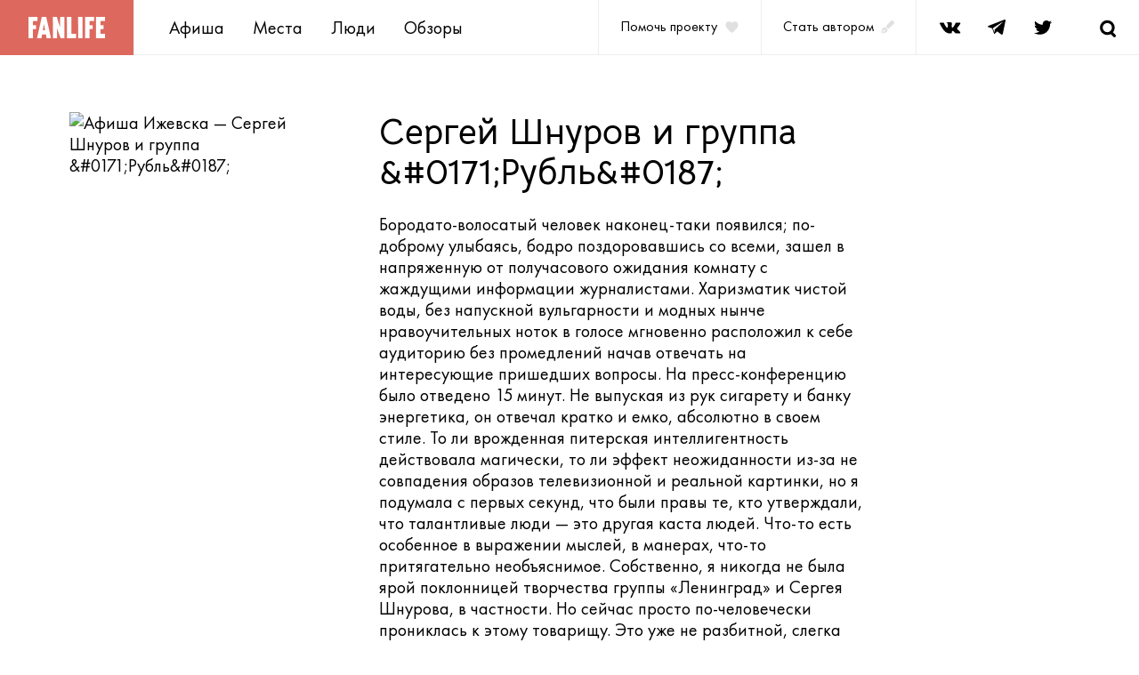

--- FILE ---
content_type: text/html; charset=utf-8
request_url: https://fanlife.ru/reviews/1067
body_size: 67499
content:

<!DOCTYPE html>
<html lang="ru">
  <head>
    <title>FANlife.ru Ижевск &rsaquo; Обзоры &rsaquo; Концерты &rsaquo; Сергей Шнуров и группа «Рубль» | Рецензия | Отзывы</title>
    <meta charset="utf-8">
    <meta name="viewport" content="width=device-width,height=device-height,initial-scale=1.0,user-scalable=yes,maximum-scale=1.0,viewport-fit=cover">
    <meta name="format-detection" content="telephone=no">
    <meta name="format-detection" content="address=no">
    <meta name="description" content="">
    <meta name="msapplication-TileColor" content="#ffffff">
    <meta name="msapplication-config" content="browserconfig.xml">
      <meta property="og:image" content="/system/reviews/1/0/6/7/00.jpg?1276726333" />
    <link rel="stylesheet" media="screen" href="https://fanlife.ru/packs/css/v3-85c293cf.css" />
    <meta name="csrf-param" content="authenticity_token" />
<meta name="csrf-token" content="7U7Fv932dBL93uKNA23bqxFTeHA1bamnAIYNL2uc0F24v0VVQ04W2wrTZJpbgdmKPuvrPB8GII9Al/WWdzp1gQ==" />
  </head>
  <body>
    <div class="page">
      <header class="header">
  <div class="header__logo"><a href="/" title="Fanlife">
    <picture class="header-logo"><source media="(max-width: 767px)" srcset="https://fanlife.ru/assets/v3/images/logo_mob-dbbdc1954c045fefa5843ebccc67a5d0c759b6a39a242669966f2227076a43bc.png, https://fanlife.ru/assets/v3/images/logo_mob@2x-ed658c1db96e2b7addac1e092795774e4057a90d8f3796f6892b7d82f6ee1034.png 2x" /><source media="(min-width: 768px)" srcset="https://fanlife.ru/assets/v3/images/logo-98e0ffac4c0ed57549b2be2b49a9682ea530e471c9086cc88510fde2a75a3bf3.png, https://fanlife.ru/assets/v3/images/logo@2x-e3e02f284bbee53898ca4c5c955488cf480093d30d456a4cce220c850917b31d.png 2x" /><img alt="FANlife" src="https://fanlife.ru/assets/v3/images/logo-98e0ffac4c0ed57549b2be2b49a9682ea530e471c9086cc88510fde2a75a3bf3.png" /></picture>
  </a></div>
  <nav class="header__menu">
    <ul class="n-list header__menu-list">
        <li><a title="Афиша" class="menu-item" href="/afisha">Афиша</a></li>
        <li><a title="Места" class="menu-item" href="/navigator">Места</a></li>
        <li><a title="Люди" class="menu-item" href="/people">Люди</a></li>
        <li><a title="Обзоры" class="menu-item" href="/reviews">Обзоры</a></li>
    </ul>
  </nav>
    <a class="header__help" href="https://pay.cloudtips.ru/p/479f5746" target="_blank" title="Помочь проекту"><span class="help-text">Помочь проекту</span>
    <svg class="help-heart">
      <use xlink:href="#mdi_heart"></use>
    </svg></a><a class="header__author" href="mailto:info@fanlife.ru?subject=%D0%A1%D1%82%D0%B0%D1%82%D1%8C%20%D0%B0%D0%B2%D1%82%D0%BE%D1%80%D0%BE%D0%BC">
    <div class="author-text">Стать автором</div>
    <svg class="help-pen">
      <use xlink:href="#pen"></use>
    </svg></a>
    
  <ul class="n-list social-links header__social">
    <li><a class="social-link" href="https://vk.com/izhfan" target="_blank" title="Fanlife в VK">
        <svg>
          <use xlink:href="#vk"></use>
        </svg></a></li>
    <li><a class="social-link" href="https://web.telegram.org/#/im?p=@FANlifeBot" target="_blank" title="Fanlife в Telegram">
        <svg>
          <use xlink:href="#telegram"></use>
        </svg></a></li>
    <li><a class="social-link" href="https://twitter.com/fanlife_ru" target="_blank" title="Fanlife в Twitter">
        <svg>
          <use xlink:href="#twitter"></use>
        </svg></a></li>
  </ul>
  <button class="header__search js-search" title="Поиск">
    <svg class="search-icon">
      <use xlink:href="#search"></use>
    </svg>
  </button>
  <button class="header__burger" title="Меню">
    <svg class="burger-icon">
      <use xlink:href="#burger"></use>
    </svg>
  </button>
</header>

      <main class="content">
  <div class="container">
    <div class='b-breadcrumbs'>
<a class="b-breadcrumbs__item" href="/">FAN</a>
<span class='b-breadcrumbs__sep'>»</span>
<a class="b-breadcrumbs__item" href="/reviews">Обзоры</a>
<span class='b-breadcrumbs__sep'>»</span>
<a class="b-breadcrumbs__item" href="/reviews/category/3">Концерты</a>
<span class='b-breadcrumbs__sep'>»</span>
<span class='b-breadcrumbs__item'>Сергей Шнуров и группа «Рубль»</span>
</div>

    <article class="action mb-56 mt-md-64 mb-md-80 mb-lg-120">
        <div class="action__img-wp">
          <img alt="Афиша Ижевска — Сергей Шнуров и группа &amp;#0171;Рубль&amp;#0187;" src="https://fanlife.ru/system/reviews/1/0/6/7/00o.jpg?1276726333" />
        </div>
      <div class="action__text">
        <h1>Сергей Шнуров и группа &amp;#0171;Рубль&amp;#0187;</h1>
        <p>
Бородато-волосатый человек наконец-таки появился; по-доброму улыбаясь, бодро поздоровавшись со всеми, зашел в напряженную  от получасового ожидания  комнату с жаждущими информации журналистами. Харизматик чистой воды, без напускной вульгарности и модных нынче нравоучительных ноток в голосе мгновенно расположил к себе аудиторию без промедлений начав отвечать на интересующие пришедших вопросы. На пресс-конференцию было отведено 15 минут. Не выпуская из рук сигарету и банку энергетика, он отвечал кратко и емко, абсолютно в своем стиле. То ли врожденная питерская интеллигентность действовала магически, то ли эффект неожиданности из-за не совпадения образов телевизионной и реальной картинки, но я подумала с первых секунд, что были правы те, кто утверждали, что талантливые люди &#8212; это другая каста людей. Что-то есть особенное в выражении мыслей, в манерах,  что-то притягательно необъяснимое. Собственно, я никогда не была ярой поклонницей творчества группы &laquo;Ленинград&raquo; и Сергея Шнурова, в частности. Но сейчас просто по-человечески прониклась к этому товарищу. Это уже не разбитной, слегка подвыпивший, ругающийся матом дядька, это вполне уравновешенный человек с  приличным багажом жизненного опыта и  с собственной точкой зрения на все происходящее вокруг. Уставший от впечатлений, но не потерявший вкус к жизни герой своего времени.<br />
<br />
В течение короткого времени успели поговорить о  его сыне, о музыке, о любимых вещах, о фильме с его участием. Сергей Шнуров был вежлив, но без крепкого словца не обошлось =).
</p>
<p>
<b>- Это ваш первый приезд в Ижевск?</b><br />
- Первый, который я помню.<br />
<br />
<b>- Расскажите о фильме &laquo;2-Асса-2&raquo;. Как думаете, Вы хорошо сыграли?</b><br />
- Фильм получился, можно сказать, очень искренний. Это довольно редкое явление в наше время. Я как актер слабенький, хотя,  смотря с кем сравнивать. Вообще себя на экране не очень  люблю. Мне больше нравятся голые женщины.<br />
<br />
<b>- Скажите, пожалуйста, есть отличие между группой &laquo;Рубль&raquo; и группой &laquo;Ленинград&raquo;?</b><br />
- В первую очередь в названии. Во-вторых,  в группе &laquo;Ленинград&raquo; пел лысый, в группе &laquo;Рубль&raquo; волосатый. Третье отличие, тот лысый, который пел, он играл на акустической гитаре, а волосатый &ndash; на электрической. Четвертое отличие &#8212; группа &laquo;Рубль&raquo; стоит дешевле и ее гораздо легче возить. Пятое отличие &ndash; не исполняются песни группы &laquo;Ленинград&raquo;. Шестое отличие &#8212; группа &laquo;Рубль&raquo; - перспективный коллектив, а &laquo;Ленинград&raquo; уже легенда.<br />
<br />
<b>- Когда будет первый альбом?</b><br />
- Первый альбом будет тогда, когда мы захотим.<br />
<br />
<b>- Ваш сын слушает песни группы &laquo;Рубль&raquo;?</b><br />
- Да, слушает, но ему сейчас больше нравится &laquo;Баста&raquo;, &laquo;Еминем&raquo;, &laquo;Dr.Dre&raquo;. Он как-то к рэпу больше тяготеет.<br />
<br />
<b>- Вы как-то занимаетесь музыкальным воспитанием, прививаете музыкальный вкус?</b><br />
- Привить музыкальный вкус невозможно, можно только образовывать. Если вы про посещение  филармоний, то да, он там бывает.<br />
<br />
<b>- Про день рождения расскажите, почему дома решили отметить?</b><br />
- Почему дома? Странный вопрос. А почему не дома? Домой я по определению не пускаю говно, а в клуб говно пропустить можно.<br />
<br />
<b>- Сергей, вы верите в судьбу, что Вам суждено было стать музыкантом?</b><br />
- Я до сих пор им не стал, значит, верю.<br />
<br />
<b>- Кризис Вас коснулся?</b><br />
- Нет, вообще никак. Последний кризис у меня был лет 20 назад. Кризис - это когда тебе некомфортно, вот мне было некомфортно.<br />
<br />
<b>- Как чувствовали себя в роли ведущего программы о путешествиях?</b><br />
- Мне было некомфортно, много перелетов, тяжелая акклиматизация, далеко от дома. Комфортно было только в Монголии, там народу нет. Но я бы там не остался. Я в Петербурге вырос, надеюсь там и умереть.<br />
<br />
<b>- Вас сейчас приглашают в какие&ndash;либо проекты, &laquo;Танцы на льду&raquo; и тому подобное?</b><br />
- Вот я для себя 20 лет назад решил, как раз когда был кризис, что я буду заниматься №уйней, но не по№ботой. Меня пытались приглашать, но это глупо биться в стену головой.<br />
<br />
<b>- Вас часто пытаются на каких-то корпоративных мероприятиях тем или иным образом озолотить или отблагодарить?</b><br />
- Если вы имейте ввиду Чичваркина, он уже вряд ли подойдет  =).<br />
<br />
<b>- Есть ли сумма, за которую &laquo;Ленинград&raquo; собрался бы на один вечер?</b><br />
- Ну, так как миллион в связи с этим кризисом уже не деньги, я думаю за 2 миллиона.<br />
<br />
<b>- Сергей, какую музыку вы  слушайте в плеере для себя?</b><br />
- У меня нет плеера.<br />
<br />
<b>- В машине?</b><br />
- У меня нет машины. Я дома слушаю музыку. Сейчас я слушаю последний альбом &laquo;Prodigy&raquo;.<br />
<br />
<b>- Часто ли вы участвуете в благотворительных акциях?</b><br />
- Я не участвую. <br />
<br />
<b>- А вот яйцо, раскрашенное Вами, было продано на благотворительном аукционе.</b><br />
- Я не знал, что это аукцион, что оно пойдет на продажу. Мне такая благотворительность не нравится. Потому что гораздо проще отдать деньги, правильно? А не продавать какую-то х№ню.<br />
<br />
<b>- Если проект &laquo;Рубль&raquo; станет известным как &laquo;Ленинград&raquo;, он тоже прекратит свое существование?</b><br />
- Я не думаю, что этот проект приобретет такую же популярность. У нас люди воспитаны на итальянской эстраде и подобная музыка мало популярна. Она для небольшой прослойки людей. Выпускается же для кого-то &laquo;Феррари&raquo;. Она для воспитанных на монументальных вещах как классический хард-рок 80-х.<br />
<br />
<b>- Хватает времени на чтение, что сейчас читаете?</b><br />
- Я читаю журнал &laquo;Власть&raquo;, потому что его удобно свернуть и положить в рюкзак. Ну, не &laquo;Комсомолку&raquo; же читать!<br />
<br />
<b>- Почему?</b><br />
- Ну, хотя бы потому, что это любимая газета Путина =).<br />
<br />
<b>- По ТВ новости смотрите?</b><br />
- С таким же интересом как люди ходят в зоопарк. Если я хочу узнать новости, то захожу на Газета.ru. Новости это, на самом&ndash;то деле, такой длинный сериал, &laquo;Санта-Барбара&raquo;, герои меняются, а события остаются теми же.<br />
<br />
<b>- Почему отказались от акустики и взяли электрогитару?</b><br />
- Наверно, потому что я в  детстве мечтал стать рок-музыкантом. И вот я им стал, взяв электрогитару.<br />
<br />
<b>- А до этого кем вы были?</b><br />
- Манипулятором сознания вашего =).<br />
<br />
<b>- Какие творческие планы?</b><br />
- Сейчас группа &laquo;Рубль&raquo; пишет музыку к сериалам. Например, &laquo;Агент национальной безопасности-2&raquo;. Хотя мечта любого кинокомпозитора сочинить музыку к порнофильму, но пока еще российская порноиндустрия находится на таком низком уровне, что музыку писать для нее более стыдно, чем для сериала.<br />
<br />
<b>- Ваше заключительное пожелание.</b><br />
- Побольше курите сигареты, табачное производство сейчас находится в упадке! =)<br />
<br />
Через 10-15 минут Шнуров вышел на сцену со словами &laquo;А сейчас немного фитнес-рока&raquo; и понеслось. С электрогитарой он делал такие вещи, что дух захватывало. Правда жизни в каждой песне. &laquo;П№здец здесь и сейчас в каждом из нас!&raquo; Настолько это все звучало по-русски, от души, искренне. Небольшие неполадки со звуком не мешали передавать энергетические заряды. Выпив поднесенные преданными поклонниками 2 рюмки водки, Сергей попросил, чтобы об этой ситуации никому не рассказывали, так как в СМИ утверждают, что он не пьет.  <br />
<br />
В общем, все прошло отлично, так как и должно было быть. Талант не потерян, но изменилось  название и концепция  группы. Хоть это и абсолютно другой проект, но он ни в чем не уступает легендарной группе &laquo;Ленинград&raquo;. И мой маленький совет напоследок. Если вас, не дай Бог, одолела печаль, грусть и скука, включите группу &laquo;Рубль&raquo; на полную и вперед, за позитивом. Адреналин в крови и заряд бодрости обеспечен!<br />
</p>

        <div class="b-review__video"></div>

          <div class='fotorama' data-allowfullscreen='true' data-maxheight='100%' data-nav='thumbs' data-thumbheight='50' data-width='100%'>
              <a target="_blank" class="thickbox" href="/system/reviews/1/0/6/7/01.jpg?1276726333"><img alt="Афиша Ижевска — Сергей Шнуров и группа &amp;#0171;Рубль&amp;#0187;" title="Афиша Ижевска — Сергей Шнуров и группа &amp;#0171;Рубль&amp;#0187;" src="https://fanlife.ru/system/reviews/1/0/6/7/01t.jpg?1276726333" width="100" height="75" /></a>
              <a target="_blank" class="thickbox" href="/system/reviews/1/0/6/7/02.jpg?1276726333"><img alt="Афиша Ижевска — Сергей Шнуров и группа &amp;#0171;Рубль&amp;#0187;" title="Афиша Ижевска — Сергей Шнуров и группа &amp;#0171;Рубль&amp;#0187;" src="https://fanlife.ru/system/reviews/1/0/6/7/02t.jpg?1276726333" width="100" height="75" /></a>
              <a target="_blank" class="thickbox" href="/system/reviews/1/0/6/7/03.jpg?1276726333"><img alt="Афиша Ижевска — Сергей Шнуров и группа &amp;#0171;Рубль&amp;#0187;" title="Афиша Ижевска — Сергей Шнуров и группа &amp;#0171;Рубль&amp;#0187;" src="https://fanlife.ru/system/reviews/1/0/6/7/03t.jpg?1276726333" width="100" height="75" /></a>
              <a target="_blank" class="thickbox" href="/system/reviews/1/0/6/7/04.jpg?1276726333"><img alt="Афиша Ижевска — Сергей Шнуров и группа &amp;#0171;Рубль&amp;#0187;" title="Афиша Ижевска — Сергей Шнуров и группа &amp;#0171;Рубль&amp;#0187;" src="https://fanlife.ru/system/reviews/1/0/6/7/04t.jpg?1276726333" width="100" height="75" /></a>
              <a target="_blank" class="thickbox" href="/system/reviews/1/0/6/7/05.jpg?1276726333"><img alt="Афиша Ижевска — Сергей Шнуров и группа &amp;#0171;Рубль&amp;#0187;" title="Афиша Ижевска — Сергей Шнуров и группа &amp;#0171;Рубль&amp;#0187;" src="https://fanlife.ru/system/reviews/1/0/6/7/05t.jpg?1276726333" width="100" height="75" /></a>
              <a target="_blank" class="thickbox" href="/system/reviews/1/0/6/7/06.jpg?1276726333"><img alt="Афиша Ижевска — Сергей Шнуров и группа &amp;#0171;Рубль&amp;#0187;" title="Афиша Ижевска — Сергей Шнуров и группа &amp;#0171;Рубль&amp;#0187;" src="https://fanlife.ru/system/reviews/1/0/6/7/06t.jpg?1276726333" width="100" height="75" /></a>
              <a target="_blank" class="thickbox" href="/system/reviews/1/0/6/7/07.jpg?1276726333"><img alt="Афиша Ижевска — Сергей Шнуров и группа &amp;#0171;Рубль&amp;#0187;" title="Афиша Ижевска — Сергей Шнуров и группа &amp;#0171;Рубль&amp;#0187;" src="https://fanlife.ru/system/reviews/1/0/6/7/07t.jpg?1276726333" width="100" height="75" /></a>
              <a target="_blank" class="thickbox" href="/system/reviews/1/0/6/7/08.jpg?1276726333"><img alt="Афиша Ижевска — Сергей Шнуров и группа &amp;#0171;Рубль&amp;#0187;" title="Афиша Ижевска — Сергей Шнуров и группа &amp;#0171;Рубль&amp;#0187;" src="https://fanlife.ru/system/reviews/1/0/6/7/08t.jpg?1276726333" width="100" height="75" /></a>
              <a target="_blank" class="thickbox" href="/system/reviews/1/0/6/7/09.jpg?1276726333"><img alt="Афиша Ижевска — Сергей Шнуров и группа &amp;#0171;Рубль&amp;#0187;" title="Афиша Ижевска — Сергей Шнуров и группа &amp;#0171;Рубль&amp;#0187;" src="https://fanlife.ru/system/reviews/1/0/6/7/09t.jpg?1276726333" width="100" height="75" /></a>
              <a target="_blank" class="thickbox" href="/system/reviews/1/0/6/7/10.jpg?1276726333"><img alt="Афиша Ижевска — Сергей Шнуров и группа &amp;#0171;Рубль&amp;#0187;" title="Афиша Ижевска — Сергей Шнуров и группа &amp;#0171;Рубль&amp;#0187;" src="https://fanlife.ru/system/reviews/1/0/6/7/10t.jpg?1276726333" width="100" height="75" /></a>
              <a target="_blank" class="thickbox" href="/system/reviews/1/0/6/7/11.jpg?1276726333"><img alt="Афиша Ижевска — Сергей Шнуров и группа &amp;#0171;Рубль&amp;#0187;" title="Афиша Ижевска — Сергей Шнуров и группа &amp;#0171;Рубль&amp;#0187;" src="https://fanlife.ru/system/reviews/1/0/6/7/11t.jpg?1276726333" width="100" height="75" /></a>
              <a target="_blank" class="thickbox" href="/system/reviews/1/0/6/7/12.jpg?1276726333"><img alt="Афиша Ижевска — Сергей Шнуров и группа &amp;#0171;Рубль&amp;#0187;" title="Афиша Ижевска — Сергей Шнуров и группа &amp;#0171;Рубль&amp;#0187;" src="https://fanlife.ru/system/reviews/1/0/6/7/12t.jpg?1276726333" width="100" height="75" /></a>
              <a target="_blank" class="thickbox" href="/system/reviews/1/0/6/7/13.jpg?1276726333"><img alt="Афиша Ижевска — Сергей Шнуров и группа &amp;#0171;Рубль&amp;#0187;" title="Афиша Ижевска — Сергей Шнуров и группа &amp;#0171;Рубль&amp;#0187;" src="https://fanlife.ru/system/reviews/1/0/6/7/13t.jpg?1276726333" width="100" height="75" /></a>
              <a target="_blank" class="thickbox" href="/system/reviews/1/0/6/7/14.jpg?1276726333"><img alt="Афиша Ижевска — Сергей Шнуров и группа &amp;#0171;Рубль&amp;#0187;" title="Афиша Ижевска — Сергей Шнуров и группа &amp;#0171;Рубль&amp;#0187;" src="https://fanlife.ru/system/reviews/1/0/6/7/14t.jpg?1276726333" width="100" height="75" /></a>
              <a target="_blank" class="thickbox" href="/system/reviews/1/0/6/7/15.jpg?1276726333"><img alt="Афиша Ижевска — Сергей Шнуров и группа &amp;#0171;Рубль&amp;#0187;" title="Афиша Ижевска — Сергей Шнуров и группа &amp;#0171;Рубль&amp;#0187;" src="https://fanlife.ru/system/reviews/1/0/6/7/15t.jpg?1276726333" width="100" height="75" /></a>
              <a target="_blank" class="thickbox" href="/system/reviews/1/0/6/7/16.jpg?1276726333"><img alt="Афиша Ижевска — Сергей Шнуров и группа &amp;#0171;Рубль&amp;#0187;" title="Афиша Ижевска — Сергей Шнуров и группа &amp;#0171;Рубль&amp;#0187;" src="https://fanlife.ru/system/reviews/1/0/6/7/16t.jpg?1276726333" width="100" height="75" /></a>
              <a target="_blank" class="thickbox" href="/system/reviews/1/0/6/7/17.jpg?1276726333"><img alt="Афиша Ижевска — Сергей Шнуров и группа &amp;#0171;Рубль&amp;#0187;" title="Афиша Ижевска — Сергей Шнуров и группа &amp;#0171;Рубль&amp;#0187;" src="https://fanlife.ru/system/reviews/1/0/6/7/17t.jpg?1276726333" width="100" height="75" /></a>
              <a target="_blank" class="thickbox" href="/system/reviews/1/0/6/7/18.jpg?1276726333"><img alt="Афиша Ижевска — Сергей Шнуров и группа &amp;#0171;Рубль&amp;#0187;" title="Афиша Ижевска — Сергей Шнуров и группа &amp;#0171;Рубль&amp;#0187;" src="https://fanlife.ru/system/reviews/1/0/6/7/18t.jpg?1276726333" width="100" height="75" /></a>
              <a target="_blank" class="thickbox" href="/system/reviews/1/0/6/7/19.jpg?1276726333"><img alt="Афиша Ижевска — Сергей Шнуров и группа &amp;#0171;Рубль&amp;#0187;" title="Афиша Ижевска — Сергей Шнуров и группа &amp;#0171;Рубль&amp;#0187;" src="https://fanlife.ru/system/reviews/1/0/6/7/19t.jpg?1276726333" width="100" height="75" /></a>
              <a target="_blank" class="thickbox" href="/system/reviews/1/0/6/7/20.jpg?1276726333"><img alt="Афиша Ижевска — Сергей Шнуров и группа &amp;#0171;Рубль&amp;#0187;" title="Афиша Ижевска — Сергей Шнуров и группа &amp;#0171;Рубль&amp;#0187;" src="https://fanlife.ru/system/reviews/1/0/6/7/20t.jpg?1276726333" width="100" height="75" /></a>
              <a target="_blank" class="thickbox" href="/system/reviews/1/0/6/7/21.jpg?1276726334"><img alt="Афиша Ижевска — Сергей Шнуров и группа &amp;#0171;Рубль&amp;#0187;" title="Афиша Ижевска — Сергей Шнуров и группа &amp;#0171;Рубль&amp;#0187;" src="https://fanlife.ru/system/reviews/1/0/6/7/21t.jpg?1276726334" width="100" height="75" /></a>
              <a target="_blank" class="thickbox" href="/system/reviews/1/0/6/7/22.jpg?1276726334"><img alt="Афиша Ижевска — Сергей Шнуров и группа &amp;#0171;Рубль&amp;#0187;" title="Афиша Ижевска — Сергей Шнуров и группа &amp;#0171;Рубль&amp;#0187;" src="https://fanlife.ru/system/reviews/1/0/6/7/22t.jpg?1276726334" width="100" height="75" /></a>
              <a target="_blank" class="thickbox" href="/system/reviews/1/0/6/7/23.jpg?1276726334"><img alt="Афиша Ижевска — Сергей Шнуров и группа &amp;#0171;Рубль&amp;#0187;" title="Афиша Ижевска — Сергей Шнуров и группа &amp;#0171;Рубль&amp;#0187;" src="https://fanlife.ru/system/reviews/1/0/6/7/23t.jpg?1276726334" width="100" height="75" /></a>
              <a target="_blank" class="thickbox" href="/system/reviews/1/0/6/7/24.jpg?1276726334"><img alt="Афиша Ижевска — Сергей Шнуров и группа &amp;#0171;Рубль&amp;#0187;" title="Афиша Ижевска — Сергей Шнуров и группа &amp;#0171;Рубль&amp;#0187;" src="https://fanlife.ru/system/reviews/1/0/6/7/24t.jpg?1276726334" width="100" height="75" /></a>
              <a target="_blank" class="thickbox" href="/system/reviews/1/0/6/7/25.jpg?1276726334"><img alt="Афиша Ижевска — Сергей Шнуров и группа &amp;#0171;Рубль&amp;#0187;" title="Афиша Ижевска — Сергей Шнуров и группа &amp;#0171;Рубль&amp;#0187;" src="https://fanlife.ru/system/reviews/1/0/6/7/25t.jpg?1276726334" width="100" height="75" /></a>
              <a target="_blank" class="thickbox" href="/system/reviews/1/0/6/7/26.jpg?1276726334"><img alt="Афиша Ижевска — Сергей Шнуров и группа &amp;#0171;Рубль&amp;#0187;" title="Афиша Ижевска — Сергей Шнуров и группа &amp;#0171;Рубль&amp;#0187;" src="https://fanlife.ru/system/reviews/1/0/6/7/26t.jpg?1276726334" width="100" height="75" /></a>
              <a target="_blank" class="thickbox" href="/system/reviews/1/0/6/7/27.jpg?1276726334"><img alt="Афиша Ижевска — Сергей Шнуров и группа &amp;#0171;Рубль&amp;#0187;" title="Афиша Ижевска — Сергей Шнуров и группа &amp;#0171;Рубль&amp;#0187;" src="https://fanlife.ru/system/reviews/1/0/6/7/27t.jpg?1276726334" width="100" height="75" /></a>
              <a target="_blank" class="thickbox" href="/system/reviews/1/0/6/7/28.jpg?1276726334"><img alt="Афиша Ижевска — Сергей Шнуров и группа &amp;#0171;Рубль&amp;#0187;" title="Афиша Ижевска — Сергей Шнуров и группа &amp;#0171;Рубль&amp;#0187;" src="https://fanlife.ru/system/reviews/1/0/6/7/28t.jpg?1276726334" width="100" height="75" /></a>
              <a target="_blank" class="thickbox" href="/system/reviews/1/0/6/7/29.jpg?1276726334"><img alt="Афиша Ижевска — Сергей Шнуров и группа &amp;#0171;Рубль&amp;#0187;" title="Афиша Ижевска — Сергей Шнуров и группа &amp;#0171;Рубль&amp;#0187;" src="https://fanlife.ru/system/reviews/1/0/6/7/29t.jpg?1276726334" width="100" height="75" /></a>
              <a target="_blank" class="thickbox" href="/system/reviews/1/0/6/7/30.jpg?1276726334"><img alt="Афиша Ижевска — Сергей Шнуров и группа &amp;#0171;Рубль&amp;#0187;" title="Афиша Ижевска — Сергей Шнуров и группа &amp;#0171;Рубль&amp;#0187;" src="https://fanlife.ru/system/reviews/1/0/6/7/30t.jpg?1276726334" width="100" height="75" /></a>
              <a target="_blank" class="thickbox" href="/system/reviews/1/0/6/7/31.jpg?1276726334"><img alt="Афиша Ижевска — Сергей Шнуров и группа &amp;#0171;Рубль&amp;#0187;" title="Афиша Ижевска — Сергей Шнуров и группа &amp;#0171;Рубль&amp;#0187;" src="https://fanlife.ru/system/reviews/1/0/6/7/31t.jpg?1276726334" width="100" height="75" /></a>
              <a target="_blank" class="thickbox" href="/system/reviews/1/0/6/7/32.jpg?1276726334"><img alt="Афиша Ижевска — Сергей Шнуров и группа &amp;#0171;Рубль&amp;#0187;" title="Афиша Ижевска — Сергей Шнуров и группа &amp;#0171;Рубль&amp;#0187;" src="https://fanlife.ru/system/reviews/1/0/6/7/32t.jpg?1276726334" width="100" height="75" /></a>
              <a target="_blank" class="thickbox" href="/system/reviews/1/0/6/7/33.jpg?1276726334"><img alt="Афиша Ижевска — Сергей Шнуров и группа &amp;#0171;Рубль&amp;#0187;" title="Афиша Ижевска — Сергей Шнуров и группа &amp;#0171;Рубль&amp;#0187;" src="https://fanlife.ru/system/reviews/1/0/6/7/33t.jpg?1276726334" width="100" height="75" /></a>
              <a target="_blank" class="thickbox" href="/system/reviews/1/0/6/7/34.jpg?1276726334"><img alt="Афиша Ижевска — Сергей Шнуров и группа &amp;#0171;Рубль&amp;#0187;" title="Афиша Ижевска — Сергей Шнуров и группа &amp;#0171;Рубль&amp;#0187;" src="https://fanlife.ru/system/reviews/1/0/6/7/34t.jpg?1276726334" width="100" height="75" /></a>
              <a target="_blank" class="thickbox" href="/system/reviews/1/0/6/7/35.jpg?1276726334"><img alt="Афиша Ижевска — Сергей Шнуров и группа &amp;#0171;Рубль&amp;#0187;" title="Афиша Ижевска — Сергей Шнуров и группа &amp;#0171;Рубль&amp;#0187;" src="https://fanlife.ru/system/reviews/1/0/6/7/35t.jpg?1276726334" width="100" height="75" /></a>
              <a target="_blank" class="thickbox" href="/system/reviews/1/0/6/7/36.jpg?1276726334"><img alt="Афиша Ижевска — Сергей Шнуров и группа &amp;#0171;Рубль&amp;#0187;" title="Афиша Ижевска — Сергей Шнуров и группа &amp;#0171;Рубль&amp;#0187;" src="https://fanlife.ru/system/reviews/1/0/6/7/36t.jpg?1276726334" width="100" height="75" /></a>
              <a target="_blank" class="thickbox" href="/system/reviews/1/0/6/7/37.jpg?1276726334"><img alt="Афиша Ижевска — Сергей Шнуров и группа &amp;#0171;Рубль&amp;#0187;" title="Афиша Ижевска — Сергей Шнуров и группа &amp;#0171;Рубль&amp;#0187;" src="https://fanlife.ru/system/reviews/1/0/6/7/37t.jpg?1276726334" width="100" height="75" /></a>
              <a target="_blank" class="thickbox" href="/system/reviews/1/0/6/7/38.jpg?1276726334"><img alt="Афиша Ижевска — Сергей Шнуров и группа &amp;#0171;Рубль&amp;#0187;" title="Афиша Ижевска — Сергей Шнуров и группа &amp;#0171;Рубль&amp;#0187;" src="https://fanlife.ru/system/reviews/1/0/6/7/38t.jpg?1276726334" width="100" height="75" /></a>
              <a target="_blank" class="thickbox" href="/system/reviews/1/0/6/7/39.jpg?1276726334"><img alt="Афиша Ижевска — Сергей Шнуров и группа &amp;#0171;Рубль&amp;#0187;" title="Афиша Ижевска — Сергей Шнуров и группа &amp;#0171;Рубль&amp;#0187;" src="https://fanlife.ru/system/reviews/1/0/6/7/39t.jpg?1276726334" width="100" height="75" /></a>
              <a target="_blank" class="thickbox" href="/system/reviews/1/0/6/7/40.jpg?1276726334"><img alt="Афиша Ижевска — Сергей Шнуров и группа &amp;#0171;Рубль&amp;#0187;" title="Афиша Ижевска — Сергей Шнуров и группа &amp;#0171;Рубль&amp;#0187;" src="https://fanlife.ru/system/reviews/1/0/6/7/40t.jpg?1276726334" width="100" height="75" /></a>
              <a target="_blank" class="thickbox" href="/system/reviews/1/0/6/7/41.jpg?1276726334"><img alt="Афиша Ижевска — Сергей Шнуров и группа &amp;#0171;Рубль&amp;#0187;" title="Афиша Ижевска — Сергей Шнуров и группа &amp;#0171;Рубль&amp;#0187;" src="https://fanlife.ru/system/reviews/1/0/6/7/41t.jpg?1276726334" width="100" height="75" /></a>
              <a target="_blank" class="thickbox" href="/system/reviews/1/0/6/7/42.jpg?1276726334"><img alt="Афиша Ижевска — Сергей Шнуров и группа &amp;#0171;Рубль&amp;#0187;" title="Афиша Ижевска — Сергей Шнуров и группа &amp;#0171;Рубль&amp;#0187;" src="https://fanlife.ru/system/reviews/1/0/6/7/42t.jpg?1276726334" width="100" height="75" /></a>
              <a target="_blank" class="thickbox" href="/system/reviews/1/0/6/7/43.jpg?1276726334"><img alt="Афиша Ижевска — Сергей Шнуров и группа &amp;#0171;Рубль&amp;#0187;" title="Афиша Ижевска — Сергей Шнуров и группа &amp;#0171;Рубль&amp;#0187;" src="https://fanlife.ru/system/reviews/1/0/6/7/43t.jpg?1276726334" width="100" height="75" /></a>
              <a target="_blank" class="thickbox" href="/system/reviews/1/0/6/7/44.jpg?1276726334"><img alt="Афиша Ижевска — Сергей Шнуров и группа &amp;#0171;Рубль&amp;#0187;" title="Афиша Ижевска — Сергей Шнуров и группа &amp;#0171;Рубль&amp;#0187;" src="https://fanlife.ru/system/reviews/1/0/6/7/44t.jpg?1276726334" width="100" height="75" /></a>
              <a target="_blank" class="thickbox" href="/system/reviews/1/0/6/7/45.jpg?1276726334"><img alt="Афиша Ижевска — Сергей Шнуров и группа &amp;#0171;Рубль&amp;#0187;" title="Афиша Ижевска — Сергей Шнуров и группа &amp;#0171;Рубль&amp;#0187;" src="https://fanlife.ru/system/reviews/1/0/6/7/45t.jpg?1276726334" width="100" height="75" /></a>
              <a target="_blank" class="thickbox" href="/system/reviews/1/0/6/7/46.jpg?1276726334"><img alt="Афиша Ижевска — Сергей Шнуров и группа &amp;#0171;Рубль&amp;#0187;" title="Афиша Ижевска — Сергей Шнуров и группа &amp;#0171;Рубль&amp;#0187;" src="https://fanlife.ru/system/reviews/1/0/6/7/46t.jpg?1276726334" width="100" height="75" /></a>
              <a target="_blank" class="thickbox" href="/system/reviews/1/0/6/7/47.jpg?1276726334"><img alt="Афиша Ижевска — Сергей Шнуров и группа &amp;#0171;Рубль&amp;#0187;" title="Афиша Ижевска — Сергей Шнуров и группа &amp;#0171;Рубль&amp;#0187;" src="https://fanlife.ru/system/reviews/1/0/6/7/47t.jpg?1276726334" width="100" height="75" /></a>
              <a target="_blank" class="thickbox" href="/system/reviews/1/0/6/7/48.jpg?1276726334"><img alt="Афиша Ижевска — Сергей Шнуров и группа &amp;#0171;Рубль&amp;#0187;" title="Афиша Ижевска — Сергей Шнуров и группа &amp;#0171;Рубль&amp;#0187;" src="https://fanlife.ru/system/reviews/1/0/6/7/48t.jpg?1276726334" width="100" height="75" /></a>
              <a target="_blank" class="thickbox" href="/system/reviews/1/0/6/7/49.jpg?1276726334"><img alt="Афиша Ижевска — Сергей Шнуров и группа &amp;#0171;Рубль&amp;#0187;" title="Афиша Ижевска — Сергей Шнуров и группа &amp;#0171;Рубль&amp;#0187;" src="https://fanlife.ru/system/reviews/1/0/6/7/49t.jpg?1276726334" width="100" height="75" /></a>
              <a target="_blank" class="thickbox" href="/system/reviews/1/0/6/7/50.jpg?1276726334"><img alt="Афиша Ижевска — Сергей Шнуров и группа &amp;#0171;Рубль&amp;#0187;" title="Афиша Ижевска — Сергей Шнуров и группа &amp;#0171;Рубль&amp;#0187;" src="https://fanlife.ru/system/reviews/1/0/6/7/50t.jpg?1276726334" width="100" height="75" /></a>
              <a target="_blank" class="thickbox" href="/system/reviews/1/0/6/7/51.jpg?1276726334"><img alt="Афиша Ижевска — Сергей Шнуров и группа &amp;#0171;Рубль&amp;#0187;" title="Афиша Ижевска — Сергей Шнуров и группа &amp;#0171;Рубль&amp;#0187;" src="https://fanlife.ru/system/reviews/1/0/6/7/51t.jpg?1276726334" width="100" height="75" /></a>
              <a target="_blank" class="thickbox" href="/system/reviews/1/0/6/7/52.jpg?1276726334"><img alt="Афиша Ижевска — Сергей Шнуров и группа &amp;#0171;Рубль&amp;#0187;" title="Афиша Ижевска — Сергей Шнуров и группа &amp;#0171;Рубль&amp;#0187;" src="https://fanlife.ru/system/reviews/1/0/6/7/52t.jpg?1276726334" width="100" height="75" /></a>
              <a target="_blank" class="thickbox" href="/system/reviews/1/0/6/7/53.jpg?1276726334"><img alt="Афиша Ижевска — Сергей Шнуров и группа &amp;#0171;Рубль&amp;#0187;" title="Афиша Ижевска — Сергей Шнуров и группа &amp;#0171;Рубль&amp;#0187;" src="https://fanlife.ru/system/reviews/1/0/6/7/53t.jpg?1276726334" width="100" height="75" /></a>
              <a target="_blank" class="thickbox" href="/system/reviews/1/0/6/7/54.jpg?1276726334"><img alt="Афиша Ижевска — Сергей Шнуров и группа &amp;#0171;Рубль&amp;#0187;" title="Афиша Ижевска — Сергей Шнуров и группа &amp;#0171;Рубль&amp;#0187;" src="https://fanlife.ru/system/reviews/1/0/6/7/54t.jpg?1276726334" width="100" height="75" /></a>
              <a target="_blank" class="thickbox" href="/system/reviews/1/0/6/7/55.jpg?1276726334"><img alt="Афиша Ижевска — Сергей Шнуров и группа &amp;#0171;Рубль&amp;#0187;" title="Афиша Ижевска — Сергей Шнуров и группа &amp;#0171;Рубль&amp;#0187;" src="https://fanlife.ru/system/reviews/1/0/6/7/55t.jpg?1276726334" width="100" height="75" /></a>
              <a target="_blank" class="thickbox" href="/system/reviews/1/0/6/7/56.jpg?1276726334"><img alt="Афиша Ижевска — Сергей Шнуров и группа &amp;#0171;Рубль&amp;#0187;" title="Афиша Ижевска — Сергей Шнуров и группа &amp;#0171;Рубль&amp;#0187;" src="https://fanlife.ru/system/reviews/1/0/6/7/56t.jpg?1276726334" width="100" height="75" /></a>
              <a target="_blank" class="thickbox" href="/system/reviews/1/0/6/7/57.jpg?1276726334"><img alt="Афиша Ижевска — Сергей Шнуров и группа &amp;#0171;Рубль&amp;#0187;" title="Афиша Ижевска — Сергей Шнуров и группа &amp;#0171;Рубль&amp;#0187;" src="https://fanlife.ru/system/reviews/1/0/6/7/57t.jpg?1276726334" width="100" height="75" /></a>
              <a target="_blank" class="thickbox" href="/system/reviews/1/0/6/7/58.jpg?1276726334"><img alt="Афиша Ижевска — Сергей Шнуров и группа &amp;#0171;Рубль&amp;#0187;" title="Афиша Ижевска — Сергей Шнуров и группа &amp;#0171;Рубль&amp;#0187;" src="https://fanlife.ru/system/reviews/1/0/6/7/58t.jpg?1276726334" width="100" height="75" /></a>
              <a target="_blank" class="thickbox" href="/system/reviews/1/0/6/7/59.jpg?1276726334"><img alt="Афиша Ижевска — Сергей Шнуров и группа &amp;#0171;Рубль&amp;#0187;" title="Афиша Ижевска — Сергей Шнуров и группа &amp;#0171;Рубль&amp;#0187;" src="https://fanlife.ru/system/reviews/1/0/6/7/59t.jpg?1276726334" width="100" height="75" /></a>
              <a target="_blank" class="thickbox" href="/system/reviews/1/0/6/7/60.jpg?1276726334"><img alt="Афиша Ижевска — Сергей Шнуров и группа &amp;#0171;Рубль&amp;#0187;" title="Афиша Ижевска — Сергей Шнуров и группа &amp;#0171;Рубль&amp;#0187;" src="https://fanlife.ru/system/reviews/1/0/6/7/60t.jpg?1276726334" width="100" height="75" /></a>
              <a target="_blank" class="thickbox" href="/system/reviews/1/0/6/7/61.jpg?1276726334"><img alt="Афиша Ижевска — Сергей Шнуров и группа &amp;#0171;Рубль&amp;#0187;" title="Афиша Ижевска — Сергей Шнуров и группа &amp;#0171;Рубль&amp;#0187;" src="https://fanlife.ru/system/reviews/1/0/6/7/61t.jpg?1276726334" width="100" height="75" /></a>
              <a target="_blank" class="thickbox" href="/system/reviews/1/0/6/7/62.jpg?1276726334"><img alt="Афиша Ижевска — Сергей Шнуров и группа &amp;#0171;Рубль&amp;#0187;" title="Афиша Ижевска — Сергей Шнуров и группа &amp;#0171;Рубль&amp;#0187;" src="https://fanlife.ru/system/reviews/1/0/6/7/62t.jpg?1276726334" width="100" height="75" /></a>
              <a target="_blank" class="thickbox" href="/system/reviews/1/0/6/7/63.jpg?1276726334"><img alt="Афиша Ижевска — Сергей Шнуров и группа &amp;#0171;Рубль&amp;#0187;" title="Афиша Ижевска — Сергей Шнуров и группа &amp;#0171;Рубль&amp;#0187;" src="https://fanlife.ru/system/reviews/1/0/6/7/63t.jpg?1276726334" width="100" height="75" /></a>
              <a target="_blank" class="thickbox" href="/system/reviews/1/0/6/7/64.jpg?1276726334"><img alt="Афиша Ижевска — Сергей Шнуров и группа &amp;#0171;Рубль&amp;#0187;" title="Афиша Ижевска — Сергей Шнуров и группа &amp;#0171;Рубль&amp;#0187;" src="https://fanlife.ru/system/reviews/1/0/6/7/64t.jpg?1276726334" width="100" height="75" /></a>
              <a target="_blank" class="thickbox" href="/system/reviews/1/0/6/7/65.jpg?1276726334"><img alt="Афиша Ижевска — Сергей Шнуров и группа &amp;#0171;Рубль&amp;#0187;" title="Афиша Ижевска — Сергей Шнуров и группа &amp;#0171;Рубль&amp;#0187;" src="https://fanlife.ru/system/reviews/1/0/6/7/65t.jpg?1276726334" width="100" height="75" /></a>
              <a target="_blank" class="thickbox" href="/system/reviews/1/0/6/7/66.jpg?1276726334"><img alt="Афиша Ижевска — Сергей Шнуров и группа &amp;#0171;Рубль&amp;#0187;" title="Афиша Ижевска — Сергей Шнуров и группа &amp;#0171;Рубль&amp;#0187;" src="https://fanlife.ru/system/reviews/1/0/6/7/66t.jpg?1276726334" width="100" height="75" /></a>
              <a target="_blank" class="thickbox" href="/system/reviews/1/0/6/7/67.jpg?1276726334"><img alt="Афиша Ижевска — Сергей Шнуров и группа &amp;#0171;Рубль&amp;#0187;" title="Афиша Ижевска — Сергей Шнуров и группа &amp;#0171;Рубль&amp;#0187;" src="https://fanlife.ru/system/reviews/1/0/6/7/67t.jpg?1276726334" width="100" height="75" /></a>
              <a target="_blank" class="thickbox" href="/system/reviews/1/0/6/7/68.jpg?1276726334"><img alt="Афиша Ижевска — Сергей Шнуров и группа &amp;#0171;Рубль&amp;#0187;" title="Афиша Ижевска — Сергей Шнуров и группа &amp;#0171;Рубль&amp;#0187;" src="https://fanlife.ru/system/reviews/1/0/6/7/68t.jpg?1276726334" width="100" height="75" /></a>
              <a target="_blank" class="thickbox" href="/system/reviews/1/0/6/7/69.jpg?1276726334"><img alt="Афиша Ижевска — Сергей Шнуров и группа &amp;#0171;Рубль&amp;#0187;" title="Афиша Ижевска — Сергей Шнуров и группа &amp;#0171;Рубль&amp;#0187;" src="https://fanlife.ru/system/reviews/1/0/6/7/69t.jpg?1276726334" width="100" height="75" /></a>
              <a target="_blank" class="thickbox" href="/system/reviews/1/0/6/7/70.jpg?1276726334"><img alt="Афиша Ижевска — Сергей Шнуров и группа &amp;#0171;Рубль&amp;#0187;" title="Афиша Ижевска — Сергей Шнуров и группа &amp;#0171;Рубль&amp;#0187;" src="https://fanlife.ru/system/reviews/1/0/6/7/70t.jpg?1276726334" width="100" height="75" /></a>
              <a target="_blank" class="thickbox" href="/system/reviews/1/0/6/7/71.jpg?1276726334"><img alt="Афиша Ижевска — Сергей Шнуров и группа &amp;#0171;Рубль&amp;#0187;" title="Афиша Ижевска — Сергей Шнуров и группа &amp;#0171;Рубль&amp;#0187;" src="https://fanlife.ru/system/reviews/1/0/6/7/71t.jpg?1276726334" width="100" height="75" /></a>
          </div>
        <div class='b-review__info'>
<p><strong>Автор: Полина Тронина</strong></p>
<p><strong>Фотограф: Татьяна Черезова, Наталья Малышева</strong></p>
<p><strong>Место и дата проведения: Light Zone, 9 апреля 2025</strong></p>
<p><strong>Дата публикации: 27 апреля 2009, понедельник</strong></p>
</div>

    </article>
    <div class='b-seances'>
</div>

    <section class="reviews mt-md-80 place__reviews">
  <header class="mb-56">
    <h2 class="reviews__title">Отзывы</h2>
  </header>
    <ul class="n-list">
      <li class="reviews__item">
  <div class="review">
    <header class="review__header">
      <div class="review__img-wp">
          <div class='b-comment__image-none'>Т</div>
      </div>
      <h3 class="review__title">
        Толян
        
      </h3>
      <time class="review__time" datetime="2016-02-13T03:49:30+04:00">13 февраля 2016, 03:49</time>
    </header>
    <p>Серега, слушаю твою музыку постоянно. Поговори с инженером, БЛЯ... Чтоб хоть хто-то...</p>
    <a class="primary review__answer" href="javascript:void(0)" title="Ответить" data-parent-id="29478">Ответить</a>
  </div>
</li>
<li class="reviews__item">
  <div class="review">
    <header class="review__header">
      <div class="review__img-wp">
          <div class='b-comment__image-none'>Р</div>
      </div>
      <h3 class="review__title">
        Рубль
        
      </h3>
      <time class="review__time" datetime="2009-04-30T16:47:02+05:00">30 апреля 2009, 16:47</time>
    </header>
    <p>НОВЫЙ КЛИП НОВОЙ ГРУППЫ ЛЕНИНГРАД
<br><a target="_blank" rel="nofollow" href="http://www.youtube.com/watch?v=T_IWja_5O">http://www.youtube.com/watch?v=T_IWja_5O</a> hA</p>
    <a class="primary review__answer" href="javascript:void(0)" title="Ответить" data-parent-id="1356">Ответить</a>
  </div>
</li>
<li class="reviews__item">
  <div class="review">
    <header class="review__header">
      <div class="review__img-wp">
          <div class='b-comment__image-none'>F</div>
      </div>
      <h3 class="review__title">
        FANlife
        
      </h3>
      <time class="review__time" datetime="2009-04-30T14:47:25+05:00">30 апреля 2009, 14:47</time>
    </header>
    <p>Интервью с Сергеем Шнуровым.</p>
    <a class="primary review__answer" href="javascript:void(0)" title="Ответить" data-parent-id="1355">Ответить</a>
  </div>
</li>

    </ul>
    <a class="b-new-comment__login js-login-link primary" href="/users/sign_up">Оставьте свой комментарий</a>
</section>

  </div>
    <section class="see-also">
      <div class="container">
        <header class="see-also__header">
          <h2 class="see-also__title">Смотрите также:</h2>
        </header>
        <ul class="n-list js-grid">
          <li class="action-card js-grid-item action-card-item">
  <a title="FAN слушает классику" href="/reviews/8367">
      <div class="action-card__img-wp">
        <img alt="FAN слушает классику" src="https://fanlife.ru/system/reviews/8/3/6/7/00o.jpg?1693056876" />
      </div>
    <header>
      <h3 class="action-card__title">FAN слушает классику</h3>
    </header>
</a></li>
<li class="action-card js-grid-item action-card-item">
  <a title="Разговор с МАСМ про современное искусство" href="/reviews/7140">
      <div class="action-card__img-wp">
        <img alt="Разговор с МАСМ про современное искусство" src="https://fanlife.ru/system/reviews/7/1/4/0/00o.jpg?1616414793" />
      </div>
    <header>
      <h3 class="action-card__title">Разговор с МАСМ про современное искусство</h3>
    </header>
</a></li>
<li class="action-card js-grid-item action-card-item">
  <a title="Всем сесть: stand-up идёт" href="/reviews/6898">
      <div class="action-card__img-wp">
        <img alt="Всем сесть: stand-up идёт" src="https://fanlife.ru/system/reviews/6/8/9/8/00o.jpg?1582653357" />
      </div>
    <header>
      <h3 class="action-card__title">Всем сесть: stand-up идёт</h3>
    </header>
</a></li>
<li class="action-card js-grid-item action-card-item">
  <a title="Большой сольный концерт группы «KARENIN» | ФОТООТЧЁТ" href="/reviews/6414">
      <div class="action-card__img-wp">
        <img alt="Большой сольный концерт группы «KARENIN» | ФОТООТЧЁТ" src="https://fanlife.ru/system/reviews/6/4/1/4/00o.jpg?1554404778" />
      </div>
    <header>
      <h3 class="action-card__title">Большой сольный концерт группы «KARENIN» | ФОТООТЧЁТ</h3>
    </header>
</a></li>
<li class="action-card js-grid-item action-card-item">
  <a title="Юбилейный концерт группы «Аквариум» | Как это было?" href="/reviews/6333">
      <div class="action-card__img-wp">
        <img alt="Юбилейный концерт группы «Аквариум» | Как это было?" src="https://fanlife.ru/system/reviews/6/3/3/3/00o.jpg?1550508868" />
      </div>
    <header>
      <h3 class="action-card__title">Юбилейный концерт группы «Аквариум» | Как это было?</h3>
    </header>
</a></li>
<li class="action-card js-grid-item action-card-item">
  <a title="Artik &amp; Asti | Как это будет?" href="/reviews/6216">
      <div class="action-card__img-wp">
        <img alt="Artik &amp; Asti | Как это будет?" src="https://fanlife.ru/system/reviews/6/2/1/6/00o.jpg?1543298146" />
      </div>
    <header>
      <h3 class="action-card__title">Artik &amp; Asti | Как это будет?</h3>
    </header>
</a></li>
<li class="action-card js-grid-item action-card-item">
  <a title="StandUp-концерт Ивана Абрамова | Как это было?" href="/reviews/6125">
      <div class="action-card__img-wp">
        <img alt="StandUp-концерт Ивана Абрамова | Как это было?" src="https://fanlife.ru/system/reviews/6/1/2/5/00o.jpg?1539087698" />
      </div>
    <header>
      <h3 class="action-card__title">StandUp-концерт Ивана Абрамова | Как это было?</h3>
    </header>
</a></li>
<li class="action-card js-grid-item action-card-item">
  <a title="Концерт «БИ-2» | Как это было? (Фотоотчёт №2)" href="/reviews/5924">
      <div class="action-card__img-wp">
        <img alt="Концерт «БИ-2» | Как это было? (Фотоотчёт №2)" src="https://fanlife.ru/system/reviews/5/9/2/4/00o.JPG?1526376100" />
      </div>
    <header>
      <h3 class="action-card__title">Концерт «БИ-2» | Как это было? (Фотоотчёт №2)</h3>
    </header>
</a></li>
<li class="action-card js-grid-item action-card-item">
  <a title="«Blues Doctors» | Как это было?" href="/reviews/5849">
      <div class="action-card__img-wp">
        <img alt="«Blues Doctors» | Как это было?" src="https://fanlife.ru/system/reviews/5/8/4/9/00o.JPG?1520797847" />
      </div>
    <header>
      <h3 class="action-card__title">«Blues Doctors» | Как это было?</h3>
    </header>
</a></li>
<li class="action-card js-grid-item action-card-item">
  <a title="Сольный концерт Елены Темниковой | Как это было?" href="/reviews/5723">
      <div class="action-card__img-wp">
        <img alt="Сольный концерт Елены Темниковой | Как это было?" src="https://fanlife.ru/system/reviews/5/7/2/3/00o.jpg?1512459908" />
      </div>
    <header>
      <h3 class="action-card__title">Сольный концерт Елены Темниковой | Как это было?</h3>
    </header>
</a></li>
<li class="action-card js-grid-item action-card-item">
  <a title="«CONCORD ORCHESTRA» | Как это было?" href="/reviews/5706">
      <div class="action-card__img-wp">
        <img alt="«CONCORD ORCHESTRA» | Как это было?" src="https://fanlife.ru/system/reviews/5/7/0/6/00o.jpg?1511809265" />
      </div>
    <header>
      <h3 class="action-card__title">«CONCORD ORCHESTRA» | Как это было?</h3>
    </header>
</a></li>
<li class="action-card js-grid-item action-card-item">
  <a title="ANACONDAZ | Как это было?" href="/reviews/5686">
      <div class="action-card__img-wp">
        <img alt="ANACONDAZ | Как это было?" src="https://fanlife.ru/system/reviews/5/6/8/6/00o.jpg?1510163395" />
      </div>
    <header>
      <h3 class="action-card__title">ANACONDAZ | Как это было?</h3>
    </header>
</a></li>

        </ul>
      </div>
    </section>
</main>

      <section class="subscribe js-subscribe">
  <div class="container subscribe__inner show js-subscribe-content">
    <header class="subscribe__header">
      <h3>
          Подпишитесь на&nbsp;нашу<br /><span class="primary">фан-рассылку </span>новостей</h3>
      <p class="text-m">Никакого спама, только о&nbsp;главном и&nbsp;полезном</p>
    </header>
    <div class="subscribe__content">
      <form class="subscribe__form b-subscribe" action="/">
        <label class="input subscribe__input">
          <input class="input__fluid subscribe__input" name="email" type="email" value="" required="required"><span class="input__placeholder">E-mail</span><span class="input__icon">
            <svg class="icon-cross">
              <use xlink:href="#input-cross"></use>
            </svg>
            <svg class="icon-error">
              <use xlink:href="#input-error"></use>
            </svg></span><span class="input__helper-text">Заполните поле email корректно</span>
        </label>
        <button class="btn btn_filled subscribe__submit">Подписаться</button>
      </form>
      <p class="subscribe__text text-sm">Нажимая &laquo;Подписаться&raquo; вы&nbsp;соглашаетесь на&nbsp;обработку ваших персональных данных</p>
    </div>
  </div>
  <div class="container subscribe__success d-none js-subscribe-success">
    <h3 class="primary">Спасибо!  </h3>
    <p class="text-m">Последний выпуск новостей уже отправлен вам на&nbsp;почту</p>
  </div>
</section>

      <footer class="footer">
  <div class="container footer__links">
    <ul class="n-list footer__menu-list">
        <li class="footer__menu-item"><a title="Афиша" class="menu-item" href="/afisha">Афиша</a></li>
        <li class="footer__menu-item"><a title="Места" class="menu-item" href="/navigator">Места</a></li>
        <li class="footer__menu-item"><a title="Люди" class="menu-item" href="/people">Люди</a></li>
        <li class="footer__menu-item"><a title="Обзоры" class="menu-item" href="/reviews">Обзоры</a></li>
    </ul>
    <ul class="n-list social-links footer__social">
      <li><a class="social-link" href="https://vk.com/izhfan" target="_blank" title="Fanlife в VK">
          <svg>
            <use xlink:href="#vk"></use>
          </svg></a></li>
      <li><a class="social-link" href="https://web.telegram.org/#/im?p=@FANlifeBot" target="_blank" title="Fanlife в Telegram">
          <svg>
            <use xlink:href="#telegram"></use>
          </svg></a></li>
      <li><a class="social-link" href="https://twitter.com/fanlife_ru" target="_blank" title="Fanlife в Twitter">
          <svg>
            <use xlink:href="#twitter"></use>
          </svg></a></li>
    </ul>
  </div>
  <hr>
  <div class="container footer__info">
    <small class="footer__copyright">© 2000–2026 Фанлайф</small>
  </div>
</footer>

    </div>
    <div class="modal__overlay"></div>
<div class="swipe-prevent-overlay"></div>
<div class="modal js-swipe-modal" id="modal-help" data-is-modal="true">
  <div class="modal__close-wrapper">
    <div class="modal__close" data-popup-close="modal-help">
      <svg>
        <use xlink:href="#close-icon"></use>
      </svg>
    </div>
  </div>
  <div class="modal__content">
    <div class="modal__close modal__close_desktop" data-popup-close="modal-help">
      <svg>
        <use xlink:href="#close-icon"></use>
      </svg>
    </div>
    <h3 class="modal-help__title">Помочь проекту</h3>
    <p class="modal-help__text">
      Фанлайф – неккомерческий проект. Если вам нравится то, что мы делаем и цените свой и чужой труд, то можете поддержать нас финансово. Спасибо!</p>
    <a class="btn btn_filled centred" href="https://pay.cloudtips.ru/p/479f5746" target="_blank" title="Поддержать">Поддержать</a>
  </div>
</div>
<div class="modal modal-places-nav-wp" id="modal-places-nav" data-is-modal="true">
  <div class="modal__close-wrapper">
    <div class="modal__close" data-popup-close="modal-places-nav">
      <svg>
        <use xlink:href="#close-icon"></use>
      </svg>
    </div>
  </div>
  <div class="modal__content">
    <div class="modal__close modal__close_desktop" data-popup-close="modal-places-nav">
      <svg>
        <use xlink:href="#close-icon"></use>
      </svg>
    </div>
    <div class="modal-places-nav js-modal-places-nav"></div>
  </div>
</div>

    <div class="menu-mobile" style="display: none;">
  <div class="menu-top">
    <div class="menu-cross">
      <svg class="icon-cross">
        <use xlink:href="#cross"></use>
      </svg>
    </div>
    <div class="menu-list">
        <a title="Афиша" class="menu-link" href="/afisha">Афиша</a>
        <a title="Места" class="menu-link" href="/navigator">Места</a>
        <a title="Люди" class="menu-link" href="/people">Люди</a>
        <a title="Обзоры" class="menu-link" href="/reviews">Обзоры</a>
      <a class="menu-link" href="https://pay.cloudtips.ru/p/479f5746" target="_blank" title="Помочь проекту">
        Помочь проекту
        <svg class="menu-heart"><use xlink:href="#mdi_heart"></use></svg>
      </a>
      <a class="menu-link" href="mailto:info@fanlife.ru?subject=%D0%A1%D1%82%D0%B0%D1%82%D1%8C%20%D0%B0%D0%B2%D1%82%D0%BE%D1%80%D0%BE%D0%BC">
        Стать автором
        <svg class="menu-pen"><use xlink:href="#pen"></use></svg>
</a>    </div>
  </div>
  <ul class="n-list social-links menu-social">
    <li><a class="social-link" href="https://vk.com/izhfan" target="_blank" title="Fanlife в VK">
        <svg>
          <use xlink:href="#vk"></use>
        </svg></a></li>
    <li><a class="social-link" href="https://web.telegram.org/#/im?p=@FANlifeBot" target="_blank" title="Fanlife в Telegram">
        <svg>
          <use xlink:href="#telegram"></use>
        </svg></a></li>
    <li><a class="social-link" href="https://twitter.com/fanlife_ru" target="_blank" title="Fanlife в Twitter">
        <svg>
          <use xlink:href="#twitter"></use>
        </svg></a></li>
  </ul>
</div>

    <div class="search js-search-content" style="display: none;">
      <form class="search__form" id="search-form" action="/search" novalidate>
        <label class="input search__input">
          <input class="input__fluid search__input" type="search" value="" name="query"><span class="input__placeholder"></span><span class="input__helper-text"></span>
        </label>
        <button class="search__btn search__start" title="Поиск">
          <svg class="search-icon">
            <use xlink:href="#search"></use>
          </svg>
        </button>
        <button class="search__btn search__clear" title="Очистить">
          <svg class="search-icon icon-cross">
            <use xlink:href="#cross"></use>
          </svg>
        </button>
      </form>
      <div class="search__results js-search-results">
        <ul class="n-list search__result-list">
        </ul>
      </div>
    </div>
    <script src="https://fanlife.ru/packs/js/v3-88c64b97d5ec55bea5a9.js"></script>
    <script src="https://fanlife.ru/assets/v3-6e69a3333552a288154447997aca86b0b32b62e7fdac7ba241fc4c7017517d6d.js"></script>
    <link rel="stylesheet" media="screen" href="https://fanlife.ru/assets/v3-10b2618a93cba7176d21543ed4a9afb33cdc73cfd5396d1d3f221a2e07f15b73.css" />
            <script type="text/javascript">
    var gaJsHost = (("https:" == document.location.protocol) ? "https://ssl." : "http://www.");
    document.write(unescape("%3Cscript src='" + gaJsHost + "google-analytics.com/ga.js' type='text/javascript'%3E%3C/script%3E"));
    </script>
    <script type="text/javascript">
    try {
    var pageTracker = _gat._getTracker("UA-320160-4");
    pageTracker._trackPageview();
    } catch(err) {}</script>


<!-- Yandex.Metrika counter -->
<script type="text/javascript">
    (function (d, w, c) {
        (w[c] = w[c] || []).push(function() {
            try {
                w.yaCounter164483 = new Ya.Metrika2({
                    id:164483,
                    clickmap:true,
                    trackLinks:true,
                    accurateTrackBounce:true,
                    webvisor:true
                });
            } catch(e) { }
        });

        var n = d.getElementsByTagName("script")[0],
            s = d.createElement("script"),
            f = function () { n.parentNode.insertBefore(s, n); };
        s.type = "text/javascript";
        s.async = true;
        s.src = "https://mc.yandex.ru/metrika/tag.js";

        if (w.opera == "[object Opera]") {
            d.addEventListener("DOMContentLoaded", f, false);
        } else { f(); }
    })(document, window, "yandex_metrika_callbacks2");
</script>
<noscript><div><img src="https://mc.yandex.ru/watch/164483" style="position:absolute; left:-9999px;" alt="" /></div></noscript>
<!-- /Yandex.Metrika counter -->



<!--Р’ <head> СЃР°Р№С‚Р° РѕРґРёРЅ СЂР°Р· РґРѕР±Р°РІСЊС‚Рµ РєРѕРґ Р·Р°РіСЂСѓР·С‡РёРєР°-->
<script>window.yaContextCb = window.yaContextCb || []</script>
<script src="https://yandex.ru/ads/system/context.js" async></script>



  </body>
</html>
